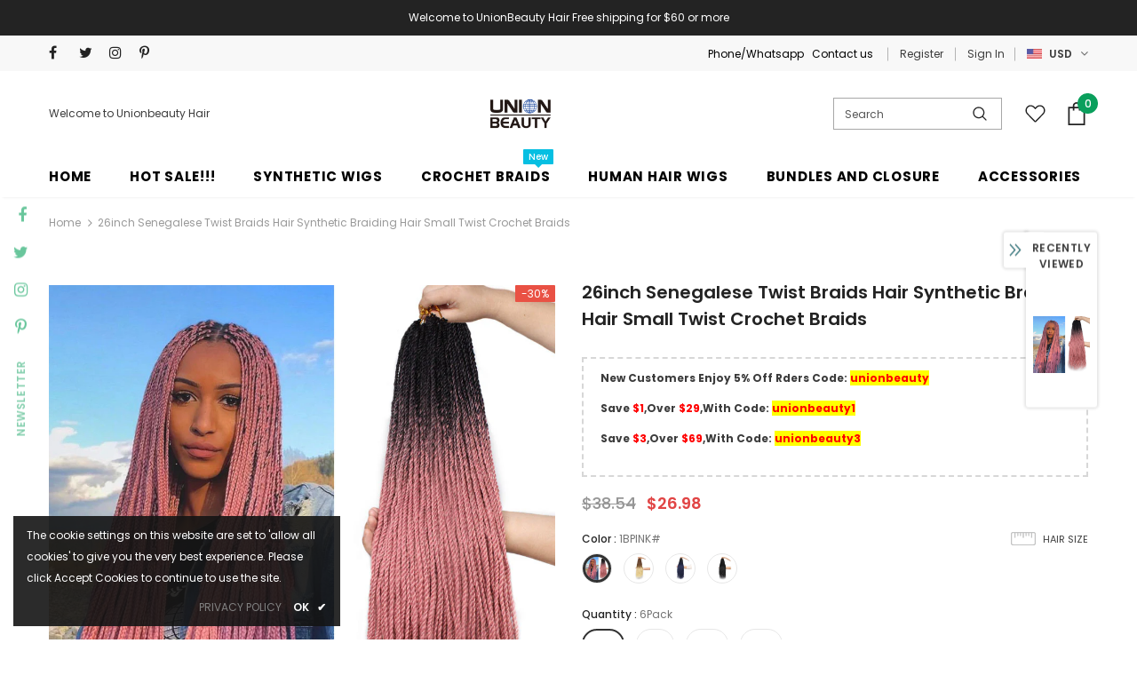

--- FILE ---
content_type: text/javascript; charset=utf-8
request_url: https://unionbeautyhair.com/products/26inch-senegalese-twist-braids-hair-synthetic-braiding-hair-small-twist-crochet-braids.js?_=1769091217290
body_size: 1554
content:
{"id":7452073459933,"title":"26inch Senegalese Twist Braids Hair Synthetic Braiding Hair Small Twist Crochet Braids","handle":"26inch-senegalese-twist-braids-hair-synthetic-braiding-hair-small-twist-crochet-braids","description":"\u003ctable width=\"100%\" data-mce-fragment=\"1\"\u003e\n\u003ctbody data-mce-fragment=\"1\"\u003e\n\u003ctr data-mce-fragment=\"1\"\u003e\n\u003ctd data-mce-fragment=\"1\"\u003e\n\u003cstrong\u003eTitle: \u003c\/strong\u003e26inch Senegalese Twist Braids Hair Synthetic Braiding Hair Small Twist Crochet Braids\u003c\/td\u003e\n\u003c\/tr\u003e\n\u003ctr data-mce-fragment=\"1\"\u003e\n\u003ctd data-mce-fragment=\"1\"\u003e\n\u003cstrong data-mce-fragment=\"1\"\u003eMaterial: \u003c\/strong\u003eLow Temperature Fiber High Quality senegalese twist crochet hair,is made of fiber exclusively developed to resemble the touch and feel of human hair.\u003c\/td\u003e\n\u003c\/tr\u003e\n\u003ctr data-mce-fragment=\"1\"\u003e\n\u003ctd data-mce-fragment=\"1\"\u003e\n\u003cstrong data-mce-fragment=\"1\"\u003eAdvantage:\u003cspan\u003e \u003c\/span\u003e\u003c\/strong\u003eOur senegalese twist crochet hair is Super Soft;  No smell, No harm to the skin. And you are able to rock your hair as you like.\u003c\/td\u003e\n\u003c\/tr\u003e\n\u003ctr data-mce-fragment=\"1\"\u003e\n\u003ctd data-mce-fragment=\"1\"\u003e\n\u003cstrong data-mce-fragment=\"1\"\u003eHair Color: \u003c\/strong\u003e1B#,27\/613#,23#,1BPINK.\u003c\/td\u003e\n\u003c\/tr\u003e\n\u003ctr data-mce-fragment=\"1\"\u003e\n\u003ctd data-mce-fragment=\"1\"\u003e\n\u003cstrong\u003eHair Size:\u003c\/strong\u003e 26inch, 80g\/Pack, \u003cspan data-mce-fragment=\"1\"\u003e26 Strands\/pack,usually 8 packs can full a head.\u003c\/span\u003e\n\u003c\/td\u003e\n\u003c\/tr\u003e\n\u003ctr data-mce-fragment=\"1\"\u003e\n\u003ctd data-mce-fragment=\"1\"\u003e\n\u003cstrong data-mce-fragment=\"1\"\u003eKindly Reminder: \u003c\/strong\u003e\u003cspan data-mce-fragment=\"1\"\u003e If you are not satisfied with our products,please contact our customer service directly ,we will try our best to solve the problem and make you satisfied with it.\u003c\/span\u003e\n\u003c\/td\u003e\n\u003c\/tr\u003e\n\u003c\/tbody\u003e\n\u003c\/table\u003e\n\u003cp\u003e \u003c\/p\u003e\n\u003cp\u003e\u003cimg alt=\"\" src=\"https:\/\/cdn.shopify.com\/s\/files\/1\/0464\/9366\/3400\/products\/xiangqing_3666223d-1677-471f-89f8-cc50f773139b_1024x1024.jpg?v=1637138497\"\u003e\u003cimg src=\"https:\/\/cdn.shopify.com\/s\/files\/1\/0464\/9366\/3400\/products\/26Inch_Packof8_1BPINK_-03_1024x1024.jpg?v=1637138497\" alt=\"\" data-mce-fragment=\"1\" data-mce-src=\"https:\/\/cdn.shopify.com\/s\/files\/1\/0464\/9366\/3400\/products\/26Inch_Packof8_1BPINK_-03_1024x1024.jpg?v=1637138497\"\u003e\u003cimg src=\"https:\/\/cdn.shopify.com\/s\/files\/1\/0464\/9366\/3400\/products\/26Inch_Packof8_1BPINK_-04_1024x1024.jpg?v=1637138498\" alt=\"\" data-mce-fragment=\"1\" data-mce-src=\"https:\/\/cdn.shopify.com\/s\/files\/1\/0464\/9366\/3400\/products\/26Inch_Packof8_1BPINK_-04_1024x1024.jpg?v=1637138498\"\u003e\u003cimg src=\"https:\/\/cdn.shopify.com\/s\/files\/1\/0464\/9366\/3400\/products\/26Inch_Packof8_1BPINK_-05_1024x1024.jpg?v=1637138498\" alt=\"\" data-mce-fragment=\"1\" data-mce-src=\"https:\/\/cdn.shopify.com\/s\/files\/1\/0464\/9366\/3400\/products\/26Inch_Packof8_1BPINK_-05_1024x1024.jpg?v=1637138498\"\u003e\u003c\/p\u003e","published_at":"2021-11-17T00:52:36-08:00","created_at":"2021-11-17T00:41:33-08:00","vendor":"unionbeauty","type":"Crochet Braids","tags":["Senegalese Twist"],"price":2698,"price_min":2698,"price_max":6498,"available":true,"price_varies":true,"compare_at_price":3854,"compare_at_price_min":3854,"compare_at_price_max":9282,"compare_at_price_varies":true,"variants":[{"id":42069059633373,"title":"1BPINK# \/ 6Pack","option1":"1BPINK#","option2":"6Pack","option3":null,"sku":"","requires_shipping":true,"taxable":false,"featured_image":{"id":34612852687069,"product_id":7452073459933,"position":1,"created_at":"2021-11-17T00:41:33-08:00","updated_at":"2021-11-17T00:41:37-08:00","alt":null,"width":960,"height":960,"src":"https:\/\/cdn.shopify.com\/s\/files\/1\/0464\/9366\/3400\/products\/1_d7c73e92-2902-49c3-a5dd-a38d607654a0.jpg?v=1637138497","variant_ids":[42069059633373]},"available":true,"name":"26inch Senegalese Twist Braids Hair Synthetic Braiding Hair Small Twist Crochet Braids - 1BPINK# \/ 6Pack","public_title":"1BPINK# \/ 6Pack","options":["1BPINK#","6Pack"],"price":2698,"weight":481,"compare_at_price":3854,"inventory_management":null,"barcode":"","featured_media":{"alt":null,"id":26947412623581,"position":1,"preview_image":{"aspect_ratio":1.0,"height":960,"width":960,"src":"https:\/\/cdn.shopify.com\/s\/files\/1\/0464\/9366\/3400\/products\/1_d7c73e92-2902-49c3-a5dd-a38d607654a0.jpg?v=1637138497"}},"requires_selling_plan":false,"selling_plan_allocations":[]},{"id":42069059666141,"title":"1BPINK# \/ 8Pack","option1":"1BPINK#","option2":"8Pack","option3":null,"sku":"","requires_shipping":true,"taxable":false,"featured_image":{"id":34612852719837,"product_id":7452073459933,"position":6,"created_at":"2021-11-17T00:41:33-08:00","updated_at":"2021-11-17T00:41:37-08:00","alt":null,"width":1600,"height":1600,"src":"https:\/\/cdn.shopify.com\/s\/files\/1\/0464\/9366\/3400\/products\/IMG_5679.jpg?v=1637138497","variant_ids":[42069059666141,42069059698909,42069059731677]},"available":true,"name":"26inch Senegalese Twist Braids Hair Synthetic Braiding Hair Small Twist Crochet Braids - 1BPINK# \/ 8Pack","public_title":"1BPINK# \/ 8Pack","options":["1BPINK#","8Pack"],"price":3498,"weight":481,"compare_at_price":4997,"inventory_management":null,"barcode":"","featured_media":{"alt":null,"id":26947412787421,"position":6,"preview_image":{"aspect_ratio":1.0,"height":1600,"width":1600,"src":"https:\/\/cdn.shopify.com\/s\/files\/1\/0464\/9366\/3400\/products\/IMG_5679.jpg?v=1637138497"}},"requires_selling_plan":false,"selling_plan_allocations":[]},{"id":42069059698909,"title":"1BPINK# \/ 10Pack","option1":"1BPINK#","option2":"10Pack","option3":null,"sku":"","requires_shipping":true,"taxable":false,"featured_image":{"id":34612852719837,"product_id":7452073459933,"position":6,"created_at":"2021-11-17T00:41:33-08:00","updated_at":"2021-11-17T00:41:37-08:00","alt":null,"width":1600,"height":1600,"src":"https:\/\/cdn.shopify.com\/s\/files\/1\/0464\/9366\/3400\/products\/IMG_5679.jpg?v=1637138497","variant_ids":[42069059666141,42069059698909,42069059731677]},"available":true,"name":"26inch Senegalese Twist Braids Hair Synthetic Braiding Hair Small Twist Crochet Braids - 1BPINK# \/ 10Pack","public_title":"1BPINK# \/ 10Pack","options":["1BPINK#","10Pack"],"price":4098,"weight":481,"compare_at_price":5854,"inventory_management":null,"barcode":"","featured_media":{"alt":null,"id":26947412787421,"position":6,"preview_image":{"aspect_ratio":1.0,"height":1600,"width":1600,"src":"https:\/\/cdn.shopify.com\/s\/files\/1\/0464\/9366\/3400\/products\/IMG_5679.jpg?v=1637138497"}},"requires_selling_plan":false,"selling_plan_allocations":[]},{"id":42069059731677,"title":"1BPINK# \/ 16Pack","option1":"1BPINK#","option2":"16Pack","option3":null,"sku":"","requires_shipping":true,"taxable":false,"featured_image":{"id":34612852719837,"product_id":7452073459933,"position":6,"created_at":"2021-11-17T00:41:33-08:00","updated_at":"2021-11-17T00:41:37-08:00","alt":null,"width":1600,"height":1600,"src":"https:\/\/cdn.shopify.com\/s\/files\/1\/0464\/9366\/3400\/products\/IMG_5679.jpg?v=1637138497","variant_ids":[42069059666141,42069059698909,42069059731677]},"available":true,"name":"26inch Senegalese Twist Braids Hair Synthetic Braiding Hair Small Twist Crochet Braids - 1BPINK# \/ 16Pack","public_title":"1BPINK# \/ 16Pack","options":["1BPINK#","16Pack"],"price":6498,"weight":481,"compare_at_price":9282,"inventory_management":null,"barcode":"","featured_media":{"alt":null,"id":26947412787421,"position":6,"preview_image":{"aspect_ratio":1.0,"height":1600,"width":1600,"src":"https:\/\/cdn.shopify.com\/s\/files\/1\/0464\/9366\/3400\/products\/IMG_5679.jpg?v=1637138497"}},"requires_selling_plan":false,"selling_plan_allocations":[]},{"id":42069059764445,"title":"27\/613# \/ 6Pack","option1":"27\/613#","option2":"6Pack","option3":null,"sku":"","requires_shipping":true,"taxable":false,"featured_image":{"id":34612852588765,"product_id":7452073459933,"position":7,"created_at":"2021-11-17T00:41:33-08:00","updated_at":"2021-11-17T00:41:37-08:00","alt":null,"width":1180,"height":1180,"src":"https:\/\/cdn.shopify.com\/s\/files\/1\/0464\/9366\/3400\/products\/IMG_3017.jpg?v=1637138497","variant_ids":[42069059764445,42069059797213,42069059829981,42069059862749]},"available":true,"name":"26inch Senegalese Twist Braids Hair Synthetic Braiding Hair Small Twist Crochet Braids - 27\/613# \/ 6Pack","public_title":"27\/613# \/ 6Pack","options":["27\/613#","6Pack"],"price":2698,"weight":481,"compare_at_price":3854,"inventory_management":null,"barcode":"","featured_media":{"alt":null,"id":26947412820189,"position":7,"preview_image":{"aspect_ratio":1.0,"height":1180,"width":1180,"src":"https:\/\/cdn.shopify.com\/s\/files\/1\/0464\/9366\/3400\/products\/IMG_3017.jpg?v=1637138497"}},"requires_selling_plan":false,"selling_plan_allocations":[]},{"id":42069059797213,"title":"27\/613# \/ 8Pack","option1":"27\/613#","option2":"8Pack","option3":null,"sku":"","requires_shipping":true,"taxable":false,"featured_image":{"id":34612852588765,"product_id":7452073459933,"position":7,"created_at":"2021-11-17T00:41:33-08:00","updated_at":"2021-11-17T00:41:37-08:00","alt":null,"width":1180,"height":1180,"src":"https:\/\/cdn.shopify.com\/s\/files\/1\/0464\/9366\/3400\/products\/IMG_3017.jpg?v=1637138497","variant_ids":[42069059764445,42069059797213,42069059829981,42069059862749]},"available":true,"name":"26inch Senegalese Twist Braids Hair Synthetic Braiding Hair Small Twist Crochet Braids - 27\/613# \/ 8Pack","public_title":"27\/613# \/ 8Pack","options":["27\/613#","8Pack"],"price":3498,"weight":481,"compare_at_price":4997,"inventory_management":null,"barcode":"","featured_media":{"alt":null,"id":26947412820189,"position":7,"preview_image":{"aspect_ratio":1.0,"height":1180,"width":1180,"src":"https:\/\/cdn.shopify.com\/s\/files\/1\/0464\/9366\/3400\/products\/IMG_3017.jpg?v=1637138497"}},"requires_selling_plan":false,"selling_plan_allocations":[]},{"id":42069059829981,"title":"27\/613# \/ 10Pack","option1":"27\/613#","option2":"10Pack","option3":null,"sku":"","requires_shipping":true,"taxable":false,"featured_image":{"id":34612852588765,"product_id":7452073459933,"position":7,"created_at":"2021-11-17T00:41:33-08:00","updated_at":"2021-11-17T00:41:37-08:00","alt":null,"width":1180,"height":1180,"src":"https:\/\/cdn.shopify.com\/s\/files\/1\/0464\/9366\/3400\/products\/IMG_3017.jpg?v=1637138497","variant_ids":[42069059764445,42069059797213,42069059829981,42069059862749]},"available":true,"name":"26inch Senegalese Twist Braids Hair Synthetic Braiding Hair Small Twist Crochet Braids - 27\/613# \/ 10Pack","public_title":"27\/613# \/ 10Pack","options":["27\/613#","10Pack"],"price":4098,"weight":481,"compare_at_price":5854,"inventory_management":null,"barcode":"","featured_media":{"alt":null,"id":26947412820189,"position":7,"preview_image":{"aspect_ratio":1.0,"height":1180,"width":1180,"src":"https:\/\/cdn.shopify.com\/s\/files\/1\/0464\/9366\/3400\/products\/IMG_3017.jpg?v=1637138497"}},"requires_selling_plan":false,"selling_plan_allocations":[]},{"id":42069059862749,"title":"27\/613# \/ 16Pack","option1":"27\/613#","option2":"16Pack","option3":null,"sku":"","requires_shipping":true,"taxable":false,"featured_image":{"id":34612852588765,"product_id":7452073459933,"position":7,"created_at":"2021-11-17T00:41:33-08:00","updated_at":"2021-11-17T00:41:37-08:00","alt":null,"width":1180,"height":1180,"src":"https:\/\/cdn.shopify.com\/s\/files\/1\/0464\/9366\/3400\/products\/IMG_3017.jpg?v=1637138497","variant_ids":[42069059764445,42069059797213,42069059829981,42069059862749]},"available":true,"name":"26inch Senegalese Twist Braids Hair Synthetic Braiding Hair Small Twist Crochet Braids - 27\/613# \/ 16Pack","public_title":"27\/613# \/ 16Pack","options":["27\/613#","16Pack"],"price":6498,"weight":481,"compare_at_price":9282,"inventory_management":null,"barcode":"","featured_media":{"alt":null,"id":26947412820189,"position":7,"preview_image":{"aspect_ratio":1.0,"height":1180,"width":1180,"src":"https:\/\/cdn.shopify.com\/s\/files\/1\/0464\/9366\/3400\/products\/IMG_3017.jpg?v=1637138497"}},"requires_selling_plan":false,"selling_plan_allocations":[]},{"id":42069059895517,"title":"23# \/ 6Pack","option1":"23#","option2":"6Pack","option3":null,"sku":"","requires_shipping":true,"taxable":false,"featured_image":{"id":34612852752605,"product_id":7452073459933,"position":8,"created_at":"2021-11-17T00:41:33-08:00","updated_at":"2021-11-17T00:41:38-08:00","alt":null,"width":1600,"height":1600,"src":"https:\/\/cdn.shopify.com\/s\/files\/1\/0464\/9366\/3400\/products\/IMG_5632.jpg?v=1637138498","variant_ids":[42069059895517,42069059928285,42069059961053,42069059993821]},"available":true,"name":"26inch Senegalese Twist Braids Hair Synthetic Braiding Hair Small Twist Crochet Braids - 23# \/ 6Pack","public_title":"23# \/ 6Pack","options":["23#","6Pack"],"price":2698,"weight":481,"compare_at_price":3854,"inventory_management":null,"barcode":"","featured_media":{"alt":null,"id":26947412852957,"position":8,"preview_image":{"aspect_ratio":1.0,"height":1600,"width":1600,"src":"https:\/\/cdn.shopify.com\/s\/files\/1\/0464\/9366\/3400\/products\/IMG_5632.jpg?v=1637138498"}},"requires_selling_plan":false,"selling_plan_allocations":[]},{"id":42069059928285,"title":"23# \/ 8Pack","option1":"23#","option2":"8Pack","option3":null,"sku":"","requires_shipping":true,"taxable":false,"featured_image":{"id":34612852752605,"product_id":7452073459933,"position":8,"created_at":"2021-11-17T00:41:33-08:00","updated_at":"2021-11-17T00:41:38-08:00","alt":null,"width":1600,"height":1600,"src":"https:\/\/cdn.shopify.com\/s\/files\/1\/0464\/9366\/3400\/products\/IMG_5632.jpg?v=1637138498","variant_ids":[42069059895517,42069059928285,42069059961053,42069059993821]},"available":true,"name":"26inch Senegalese Twist Braids Hair Synthetic Braiding Hair Small Twist Crochet Braids - 23# \/ 8Pack","public_title":"23# \/ 8Pack","options":["23#","8Pack"],"price":3498,"weight":481,"compare_at_price":4997,"inventory_management":null,"barcode":"","featured_media":{"alt":null,"id":26947412852957,"position":8,"preview_image":{"aspect_ratio":1.0,"height":1600,"width":1600,"src":"https:\/\/cdn.shopify.com\/s\/files\/1\/0464\/9366\/3400\/products\/IMG_5632.jpg?v=1637138498"}},"requires_selling_plan":false,"selling_plan_allocations":[]},{"id":42069059961053,"title":"23# \/ 10Pack","option1":"23#","option2":"10Pack","option3":null,"sku":"","requires_shipping":true,"taxable":false,"featured_image":{"id":34612852752605,"product_id":7452073459933,"position":8,"created_at":"2021-11-17T00:41:33-08:00","updated_at":"2021-11-17T00:41:38-08:00","alt":null,"width":1600,"height":1600,"src":"https:\/\/cdn.shopify.com\/s\/files\/1\/0464\/9366\/3400\/products\/IMG_5632.jpg?v=1637138498","variant_ids":[42069059895517,42069059928285,42069059961053,42069059993821]},"available":true,"name":"26inch Senegalese Twist Braids Hair Synthetic Braiding Hair Small Twist Crochet Braids - 23# \/ 10Pack","public_title":"23# \/ 10Pack","options":["23#","10Pack"],"price":4098,"weight":481,"compare_at_price":5854,"inventory_management":null,"barcode":"","featured_media":{"alt":null,"id":26947412852957,"position":8,"preview_image":{"aspect_ratio":1.0,"height":1600,"width":1600,"src":"https:\/\/cdn.shopify.com\/s\/files\/1\/0464\/9366\/3400\/products\/IMG_5632.jpg?v=1637138498"}},"requires_selling_plan":false,"selling_plan_allocations":[]},{"id":42069059993821,"title":"23# \/ 16Pack","option1":"23#","option2":"16Pack","option3":null,"sku":"","requires_shipping":true,"taxable":false,"featured_image":{"id":34612852752605,"product_id":7452073459933,"position":8,"created_at":"2021-11-17T00:41:33-08:00","updated_at":"2021-11-17T00:41:38-08:00","alt":null,"width":1600,"height":1600,"src":"https:\/\/cdn.shopify.com\/s\/files\/1\/0464\/9366\/3400\/products\/IMG_5632.jpg?v=1637138498","variant_ids":[42069059895517,42069059928285,42069059961053,42069059993821]},"available":true,"name":"26inch Senegalese Twist Braids Hair Synthetic Braiding Hair Small Twist Crochet Braids - 23# \/ 16Pack","public_title":"23# \/ 16Pack","options":["23#","16Pack"],"price":6498,"weight":481,"compare_at_price":9282,"inventory_management":null,"barcode":"","featured_media":{"alt":null,"id":26947412852957,"position":8,"preview_image":{"aspect_ratio":1.0,"height":1600,"width":1600,"src":"https:\/\/cdn.shopify.com\/s\/files\/1\/0464\/9366\/3400\/products\/IMG_5632.jpg?v=1637138498"}},"requires_selling_plan":false,"selling_plan_allocations":[]},{"id":42069060026589,"title":"1B# \/ 6Pack","option1":"1B#","option2":"6Pack","option3":null,"sku":"","requires_shipping":true,"taxable":false,"featured_image":{"id":34612852523229,"product_id":7452073459933,"position":9,"created_at":"2021-11-17T00:41:33-08:00","updated_at":"2021-11-17T00:41:36-08:00","alt":null,"width":1180,"height":1180,"src":"https:\/\/cdn.shopify.com\/s\/files\/1\/0464\/9366\/3400\/products\/IMG_3033.jpg?v=1637138496","variant_ids":[42069060026589,42069060059357,42069060092125,42069060124893]},"available":true,"name":"26inch Senegalese Twist Braids Hair Synthetic Braiding Hair Small Twist Crochet Braids - 1B# \/ 6Pack","public_title":"1B# \/ 6Pack","options":["1B#","6Pack"],"price":2698,"weight":481,"compare_at_price":3854,"inventory_management":null,"barcode":"","featured_media":{"alt":null,"id":26947412918493,"position":9,"preview_image":{"aspect_ratio":1.0,"height":1180,"width":1180,"src":"https:\/\/cdn.shopify.com\/s\/files\/1\/0464\/9366\/3400\/products\/IMG_3033.jpg?v=1637138496"}},"requires_selling_plan":false,"selling_plan_allocations":[]},{"id":42069060059357,"title":"1B# \/ 8Pack","option1":"1B#","option2":"8Pack","option3":null,"sku":"","requires_shipping":true,"taxable":false,"featured_image":{"id":34612852523229,"product_id":7452073459933,"position":9,"created_at":"2021-11-17T00:41:33-08:00","updated_at":"2021-11-17T00:41:36-08:00","alt":null,"width":1180,"height":1180,"src":"https:\/\/cdn.shopify.com\/s\/files\/1\/0464\/9366\/3400\/products\/IMG_3033.jpg?v=1637138496","variant_ids":[42069060026589,42069060059357,42069060092125,42069060124893]},"available":true,"name":"26inch Senegalese Twist Braids Hair Synthetic Braiding Hair Small Twist Crochet Braids - 1B# \/ 8Pack","public_title":"1B# \/ 8Pack","options":["1B#","8Pack"],"price":3498,"weight":481,"compare_at_price":4997,"inventory_management":null,"barcode":"","featured_media":{"alt":null,"id":26947412918493,"position":9,"preview_image":{"aspect_ratio":1.0,"height":1180,"width":1180,"src":"https:\/\/cdn.shopify.com\/s\/files\/1\/0464\/9366\/3400\/products\/IMG_3033.jpg?v=1637138496"}},"requires_selling_plan":false,"selling_plan_allocations":[]},{"id":42069060092125,"title":"1B# \/ 10Pack","option1":"1B#","option2":"10Pack","option3":null,"sku":"","requires_shipping":true,"taxable":false,"featured_image":{"id":34612852523229,"product_id":7452073459933,"position":9,"created_at":"2021-11-17T00:41:33-08:00","updated_at":"2021-11-17T00:41:36-08:00","alt":null,"width":1180,"height":1180,"src":"https:\/\/cdn.shopify.com\/s\/files\/1\/0464\/9366\/3400\/products\/IMG_3033.jpg?v=1637138496","variant_ids":[42069060026589,42069060059357,42069060092125,42069060124893]},"available":true,"name":"26inch Senegalese Twist Braids Hair Synthetic Braiding Hair Small Twist Crochet Braids - 1B# \/ 10Pack","public_title":"1B# \/ 10Pack","options":["1B#","10Pack"],"price":4098,"weight":481,"compare_at_price":5854,"inventory_management":null,"barcode":"","featured_media":{"alt":null,"id":26947412918493,"position":9,"preview_image":{"aspect_ratio":1.0,"height":1180,"width":1180,"src":"https:\/\/cdn.shopify.com\/s\/files\/1\/0464\/9366\/3400\/products\/IMG_3033.jpg?v=1637138496"}},"requires_selling_plan":false,"selling_plan_allocations":[]},{"id":42069060124893,"title":"1B# \/ 16Pack","option1":"1B#","option2":"16Pack","option3":null,"sku":"","requires_shipping":true,"taxable":false,"featured_image":{"id":34612852523229,"product_id":7452073459933,"position":9,"created_at":"2021-11-17T00:41:33-08:00","updated_at":"2021-11-17T00:41:36-08:00","alt":null,"width":1180,"height":1180,"src":"https:\/\/cdn.shopify.com\/s\/files\/1\/0464\/9366\/3400\/products\/IMG_3033.jpg?v=1637138496","variant_ids":[42069060026589,42069060059357,42069060092125,42069060124893]},"available":true,"name":"26inch Senegalese Twist Braids Hair Synthetic Braiding Hair Small Twist Crochet Braids - 1B# \/ 16Pack","public_title":"1B# \/ 16Pack","options":["1B#","16Pack"],"price":6498,"weight":481,"compare_at_price":9282,"inventory_management":null,"barcode":"","featured_media":{"alt":null,"id":26947412918493,"position":9,"preview_image":{"aspect_ratio":1.0,"height":1180,"width":1180,"src":"https:\/\/cdn.shopify.com\/s\/files\/1\/0464\/9366\/3400\/products\/IMG_3033.jpg?v=1637138496"}},"requires_selling_plan":false,"selling_plan_allocations":[]}],"images":["\/\/cdn.shopify.com\/s\/files\/1\/0464\/9366\/3400\/products\/1_d7c73e92-2902-49c3-a5dd-a38d607654a0.jpg?v=1637138497","\/\/cdn.shopify.com\/s\/files\/1\/0464\/9366\/3400\/products\/xiangqing_3666223d-1677-471f-89f8-cc50f773139b.jpg?v=1637138497","\/\/cdn.shopify.com\/s\/files\/1\/0464\/9366\/3400\/products\/26Inch_Packof8_1BPINK_-03.jpg?v=1637138496","\/\/cdn.shopify.com\/s\/files\/1\/0464\/9366\/3400\/products\/26Inch_Packof8_1BPINK_-04.jpg?v=1637138498","\/\/cdn.shopify.com\/s\/files\/1\/0464\/9366\/3400\/products\/26Inch_Packof8_1BPINK_-05.jpg?v=1637138498","\/\/cdn.shopify.com\/s\/files\/1\/0464\/9366\/3400\/products\/IMG_5679.jpg?v=1637138497","\/\/cdn.shopify.com\/s\/files\/1\/0464\/9366\/3400\/products\/IMG_3017.jpg?v=1637138497","\/\/cdn.shopify.com\/s\/files\/1\/0464\/9366\/3400\/products\/IMG_5632.jpg?v=1637138498","\/\/cdn.shopify.com\/s\/files\/1\/0464\/9366\/3400\/products\/IMG_3033.jpg?v=1637138496"],"featured_image":"\/\/cdn.shopify.com\/s\/files\/1\/0464\/9366\/3400\/products\/1_d7c73e92-2902-49c3-a5dd-a38d607654a0.jpg?v=1637138497","options":[{"name":"Color","position":1,"values":["1BPINK#","27\/613#","23#","1B#"]},{"name":"Quantity","position":2,"values":["6Pack","8Pack","10Pack","16Pack"]}],"url":"\/products\/26inch-senegalese-twist-braids-hair-synthetic-braiding-hair-small-twist-crochet-braids","media":[{"alt":null,"id":26947412623581,"position":1,"preview_image":{"aspect_ratio":1.0,"height":960,"width":960,"src":"https:\/\/cdn.shopify.com\/s\/files\/1\/0464\/9366\/3400\/products\/1_d7c73e92-2902-49c3-a5dd-a38d607654a0.jpg?v=1637138497"},"aspect_ratio":1.0,"height":960,"media_type":"image","src":"https:\/\/cdn.shopify.com\/s\/files\/1\/0464\/9366\/3400\/products\/1_d7c73e92-2902-49c3-a5dd-a38d607654a0.jpg?v=1637138497","width":960},{"alt":null,"id":26947412656349,"position":2,"preview_image":{"aspect_ratio":1.0,"height":1180,"width":1180,"src":"https:\/\/cdn.shopify.com\/s\/files\/1\/0464\/9366\/3400\/products\/xiangqing_3666223d-1677-471f-89f8-cc50f773139b.jpg?v=1637138497"},"aspect_ratio":1.0,"height":1180,"media_type":"image","src":"https:\/\/cdn.shopify.com\/s\/files\/1\/0464\/9366\/3400\/products\/xiangqing_3666223d-1677-471f-89f8-cc50f773139b.jpg?v=1637138497","width":1180},{"alt":null,"id":26947412689117,"position":3,"preview_image":{"aspect_ratio":1.0,"height":1180,"width":1180,"src":"https:\/\/cdn.shopify.com\/s\/files\/1\/0464\/9366\/3400\/products\/26Inch_Packof8_1BPINK_-03.jpg?v=1637138496"},"aspect_ratio":1.0,"height":1180,"media_type":"image","src":"https:\/\/cdn.shopify.com\/s\/files\/1\/0464\/9366\/3400\/products\/26Inch_Packof8_1BPINK_-03.jpg?v=1637138496","width":1180},{"alt":null,"id":26947412721885,"position":4,"preview_image":{"aspect_ratio":1.0,"height":1180,"width":1180,"src":"https:\/\/cdn.shopify.com\/s\/files\/1\/0464\/9366\/3400\/products\/26Inch_Packof8_1BPINK_-04.jpg?v=1637138498"},"aspect_ratio":1.0,"height":1180,"media_type":"image","src":"https:\/\/cdn.shopify.com\/s\/files\/1\/0464\/9366\/3400\/products\/26Inch_Packof8_1BPINK_-04.jpg?v=1637138498","width":1180},{"alt":null,"id":26947412754653,"position":5,"preview_image":{"aspect_ratio":1.0,"height":1180,"width":1180,"src":"https:\/\/cdn.shopify.com\/s\/files\/1\/0464\/9366\/3400\/products\/26Inch_Packof8_1BPINK_-05.jpg?v=1637138498"},"aspect_ratio":1.0,"height":1180,"media_type":"image","src":"https:\/\/cdn.shopify.com\/s\/files\/1\/0464\/9366\/3400\/products\/26Inch_Packof8_1BPINK_-05.jpg?v=1637138498","width":1180},{"alt":null,"id":26947412787421,"position":6,"preview_image":{"aspect_ratio":1.0,"height":1600,"width":1600,"src":"https:\/\/cdn.shopify.com\/s\/files\/1\/0464\/9366\/3400\/products\/IMG_5679.jpg?v=1637138497"},"aspect_ratio":1.0,"height":1600,"media_type":"image","src":"https:\/\/cdn.shopify.com\/s\/files\/1\/0464\/9366\/3400\/products\/IMG_5679.jpg?v=1637138497","width":1600},{"alt":null,"id":26947412820189,"position":7,"preview_image":{"aspect_ratio":1.0,"height":1180,"width":1180,"src":"https:\/\/cdn.shopify.com\/s\/files\/1\/0464\/9366\/3400\/products\/IMG_3017.jpg?v=1637138497"},"aspect_ratio":1.0,"height":1180,"media_type":"image","src":"https:\/\/cdn.shopify.com\/s\/files\/1\/0464\/9366\/3400\/products\/IMG_3017.jpg?v=1637138497","width":1180},{"alt":null,"id":26947412852957,"position":8,"preview_image":{"aspect_ratio":1.0,"height":1600,"width":1600,"src":"https:\/\/cdn.shopify.com\/s\/files\/1\/0464\/9366\/3400\/products\/IMG_5632.jpg?v=1637138498"},"aspect_ratio":1.0,"height":1600,"media_type":"image","src":"https:\/\/cdn.shopify.com\/s\/files\/1\/0464\/9366\/3400\/products\/IMG_5632.jpg?v=1637138498","width":1600},{"alt":null,"id":26947412918493,"position":9,"preview_image":{"aspect_ratio":1.0,"height":1180,"width":1180,"src":"https:\/\/cdn.shopify.com\/s\/files\/1\/0464\/9366\/3400\/products\/IMG_3033.jpg?v=1637138496"},"aspect_ratio":1.0,"height":1180,"media_type":"image","src":"https:\/\/cdn.shopify.com\/s\/files\/1\/0464\/9366\/3400\/products\/IMG_3033.jpg?v=1637138496","width":1180}],"requires_selling_plan":false,"selling_plan_groups":[]}